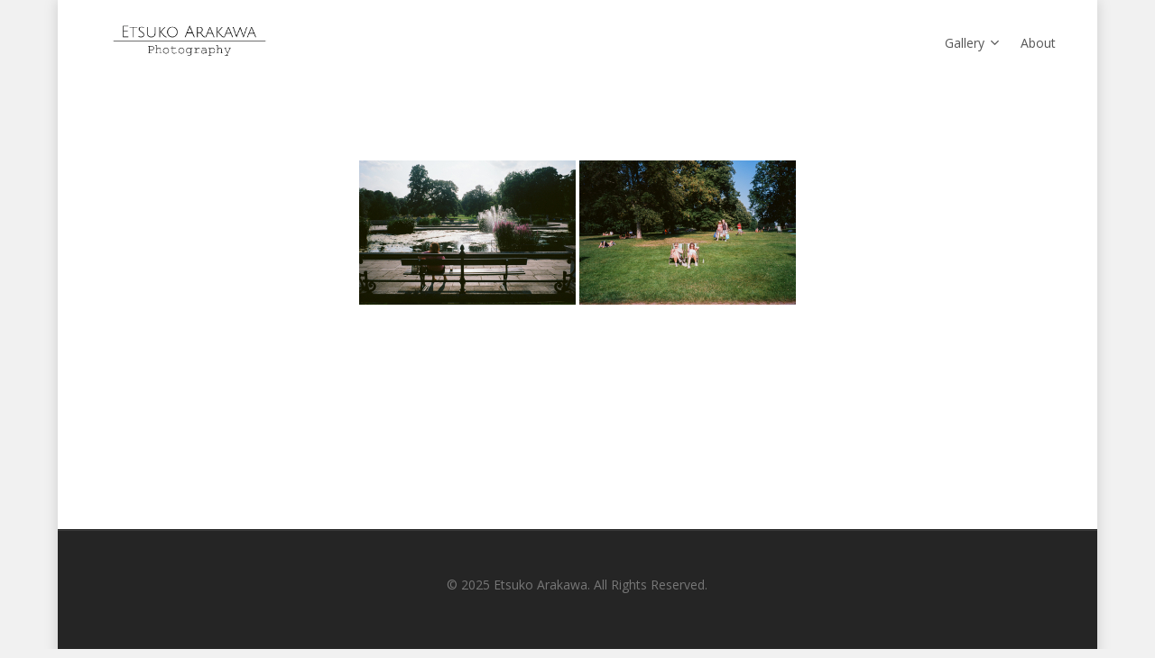

--- FILE ---
content_type: text/javascript
request_url: https://etsukoarakawa.com/wp-content/cache/autoptimize/js/autoptimize_single_db48e9bb64bf86c50ae29bb0e84bed08.js?ver=3.22
body_size: 150
content:
jQuery(function($){var selector=null;var lightbox=null;var nextgen_simplebox_options={history:false,animationSlide:false,animationSpeed:100,captionSelector:'self'};var nextgen_simplelightbox_init=function(){selector=nextgen_lightbox_filter_selector($,$(".ngg-simplelightbox"));if(selector.length>0){lightbox=selector.simpleLightbox(nextgen_simplebox_options);}};nextgen_simplelightbox_init();$(window).on('refreshed',function(){if(typeof lightbox!=='undefined'){lightbox.destroy();}
selector=nextgen_lightbox_filter_selector($,$(".ngg-simplelightbox"));if(selector.length>0){lightbox=selector.simpleLightbox(nextgen_simplebox_options);}});});